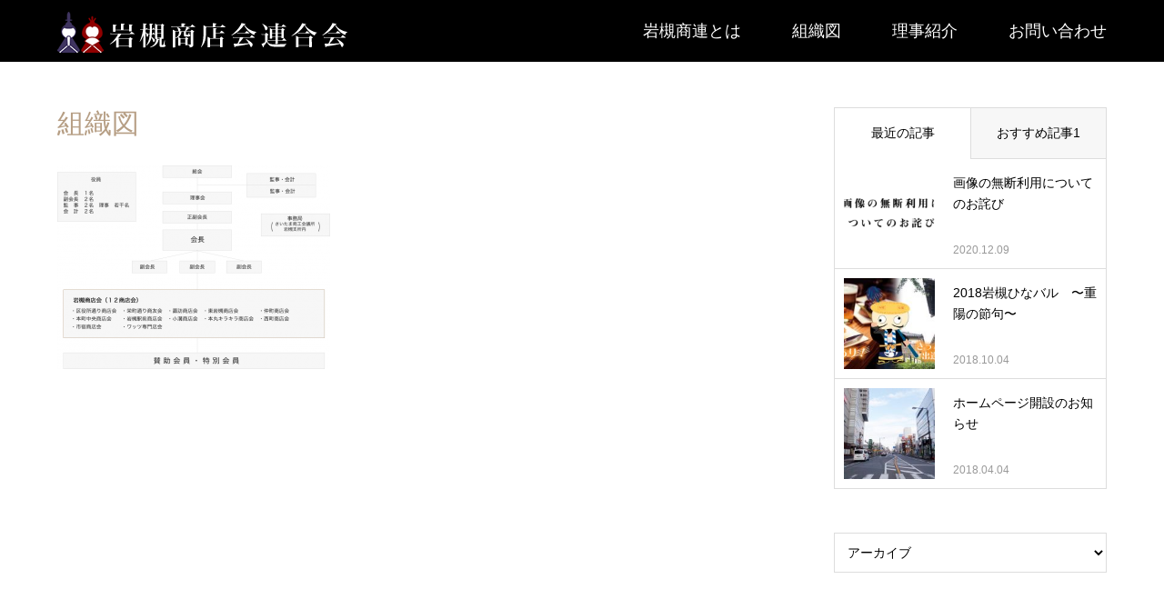

--- FILE ---
content_type: text/html; charset=UTF-8
request_url: https://www.iwatsuki-syoren.com/organization/%E7%B5%84%E7%B9%94%E5%9B%B3/
body_size: 9815
content:
<!DOCTYPE html>
<html dir="ltr" lang="ja"
	prefix="og: https://ogp.me/ns#" >
<head>
<!-- Google Tag Manager -->
<script>(function(w,d,s,l,i){w[l]=w[l]||[];w[l].push({'gtm.start':
new Date().getTime(),event:'gtm.js'});var f=d.getElementsByTagName(s)[0],
j=d.createElement(s),dl=l!='dataLayer'?'&l='+l:'';j.async=true;j.src=
'https://www.googletagmanager.com/gtm.js?id='+i+dl;f.parentNode.insertBefore(j,f);
})(window,document,'script','dataLayer','GTM-M36N83F');</script>
<!-- End Google Tag Manager -->
<meta charset="UTF-8">
<!--[if IE]><meta http-equiv="X-UA-Compatible" content="IE=edge"><![endif]-->
<meta name="viewport" content="width=device-width">

<meta name="description" content="...">
<link rel="pingback" href="https://www.iwatsuki-syoren.com/wordpress/xmlrpc.php">
<link rel="shortcut icon" href="https://www.iwatsuki-syoren.com/wordpress/wp-content/uploads/2018/03/favicon.ico">

		<!-- All in One SEO 4.3.7 - aioseo.com -->
		<title>組織図 | 岩槻商店会連合会</title>
		<meta name="robots" content="max-image-preview:large" />
		<link rel="canonical" href="https://www.iwatsuki-syoren.com/organization/%e7%b5%84%e7%b9%94%e5%9b%b3/" />
		<meta name="generator" content="All in One SEO (AIOSEO) 4.3.7" />
		<meta property="og:locale" content="ja_JP" />
		<meta property="og:site_name" content="岩槻商店会連合会 |" />
		<meta property="og:type" content="article" />
		<meta property="og:title" content="組織図 | 岩槻商店会連合会" />
		<meta property="og:url" content="https://www.iwatsuki-syoren.com/organization/%e7%b5%84%e7%b9%94%e5%9b%b3/" />
		<meta property="article:published_time" content="2018-03-25T06:47:13+00:00" />
		<meta property="article:modified_time" content="2018-03-25T06:47:13+00:00" />
		<meta name="twitter:card" content="summary" />
		<meta name="twitter:title" content="組織図 | 岩槻商店会連合会" />
		<meta name="google" content="nositelinkssearchbox" />
		<script type="application/ld+json" class="aioseo-schema">
			{"@context":"https:\/\/schema.org","@graph":[{"@type":"BreadcrumbList","@id":"https:\/\/www.iwatsuki-syoren.com\/organization\/%e7%b5%84%e7%b9%94%e5%9b%b3\/#breadcrumblist","itemListElement":[{"@type":"ListItem","@id":"https:\/\/www.iwatsuki-syoren.com\/#listItem","position":1,"item":{"@type":"WebPage","@id":"https:\/\/www.iwatsuki-syoren.com\/","name":"\u30db\u30fc\u30e0","url":"https:\/\/www.iwatsuki-syoren.com\/"},"nextItem":"https:\/\/www.iwatsuki-syoren.com\/organization\/%e7%b5%84%e7%b9%94%e5%9b%b3\/#listItem"},{"@type":"ListItem","@id":"https:\/\/www.iwatsuki-syoren.com\/organization\/%e7%b5%84%e7%b9%94%e5%9b%b3\/#listItem","position":2,"item":{"@type":"WebPage","@id":"https:\/\/www.iwatsuki-syoren.com\/organization\/%e7%b5%84%e7%b9%94%e5%9b%b3\/","name":"\u7d44\u7e54\u56f3","url":"https:\/\/www.iwatsuki-syoren.com\/organization\/%e7%b5%84%e7%b9%94%e5%9b%b3\/"},"previousItem":"https:\/\/www.iwatsuki-syoren.com\/#listItem"}]},{"@type":"ItemPage","@id":"https:\/\/www.iwatsuki-syoren.com\/organization\/%e7%b5%84%e7%b9%94%e5%9b%b3\/#itempage","url":"https:\/\/www.iwatsuki-syoren.com\/organization\/%e7%b5%84%e7%b9%94%e5%9b%b3\/","name":"\u7d44\u7e54\u56f3 | \u5ca9\u69fb\u5546\u5e97\u4f1a\u9023\u5408\u4f1a","inLanguage":"ja","isPartOf":{"@id":"https:\/\/www.iwatsuki-syoren.com\/#website"},"breadcrumb":{"@id":"https:\/\/www.iwatsuki-syoren.com\/organization\/%e7%b5%84%e7%b9%94%e5%9b%b3\/#breadcrumblist"},"datePublished":"2018-03-25T06:47:13+09:00","dateModified":"2018-03-25T06:47:13+09:00"},{"@type":"Organization","@id":"https:\/\/www.iwatsuki-syoren.com\/#organization","name":"\u5ca9\u69fb\u5546\u5e97\u4f1a\u9023\u5408\u4f1a","url":"https:\/\/www.iwatsuki-syoren.com\/"},{"@type":"WebSite","@id":"https:\/\/www.iwatsuki-syoren.com\/#website","url":"https:\/\/www.iwatsuki-syoren.com\/","name":"\u5ca9\u69fb\u5546\u5e97\u4f1a\u9023\u5408\u4f1a","inLanguage":"ja","publisher":{"@id":"https:\/\/www.iwatsuki-syoren.com\/#organization"}}]}
		</script>
		<script type="text/javascript" >
			window.ga=window.ga||function(){(ga.q=ga.q||[]).push(arguments)};ga.l=+new Date;
			ga('create', "UA-115809925-1", 'auto');
			ga('send', 'pageview');
		</script>
		<script async src="https://www.google-analytics.com/analytics.js"></script>
		<!-- All in One SEO -->

<link rel="alternate" type="application/rss+xml" title="岩槻商店会連合会 &raquo; フィード" href="https://www.iwatsuki-syoren.com/feed/" />
<link rel="alternate" type="application/rss+xml" title="岩槻商店会連合会 &raquo; コメントフィード" href="https://www.iwatsuki-syoren.com/comments/feed/" />
<script type="text/javascript">
window._wpemojiSettings = {"baseUrl":"https:\/\/s.w.org\/images\/core\/emoji\/14.0.0\/72x72\/","ext":".png","svgUrl":"https:\/\/s.w.org\/images\/core\/emoji\/14.0.0\/svg\/","svgExt":".svg","source":{"concatemoji":"https:\/\/www.iwatsuki-syoren.com\/wordpress\/wp-includes\/js\/wp-emoji-release.min.js?ver=6.2.8"}};
/*! This file is auto-generated */
!function(e,a,t){var n,r,o,i=a.createElement("canvas"),p=i.getContext&&i.getContext("2d");function s(e,t){p.clearRect(0,0,i.width,i.height),p.fillText(e,0,0);e=i.toDataURL();return p.clearRect(0,0,i.width,i.height),p.fillText(t,0,0),e===i.toDataURL()}function c(e){var t=a.createElement("script");t.src=e,t.defer=t.type="text/javascript",a.getElementsByTagName("head")[0].appendChild(t)}for(o=Array("flag","emoji"),t.supports={everything:!0,everythingExceptFlag:!0},r=0;r<o.length;r++)t.supports[o[r]]=function(e){if(p&&p.fillText)switch(p.textBaseline="top",p.font="600 32px Arial",e){case"flag":return s("\ud83c\udff3\ufe0f\u200d\u26a7\ufe0f","\ud83c\udff3\ufe0f\u200b\u26a7\ufe0f")?!1:!s("\ud83c\uddfa\ud83c\uddf3","\ud83c\uddfa\u200b\ud83c\uddf3")&&!s("\ud83c\udff4\udb40\udc67\udb40\udc62\udb40\udc65\udb40\udc6e\udb40\udc67\udb40\udc7f","\ud83c\udff4\u200b\udb40\udc67\u200b\udb40\udc62\u200b\udb40\udc65\u200b\udb40\udc6e\u200b\udb40\udc67\u200b\udb40\udc7f");case"emoji":return!s("\ud83e\udef1\ud83c\udffb\u200d\ud83e\udef2\ud83c\udfff","\ud83e\udef1\ud83c\udffb\u200b\ud83e\udef2\ud83c\udfff")}return!1}(o[r]),t.supports.everything=t.supports.everything&&t.supports[o[r]],"flag"!==o[r]&&(t.supports.everythingExceptFlag=t.supports.everythingExceptFlag&&t.supports[o[r]]);t.supports.everythingExceptFlag=t.supports.everythingExceptFlag&&!t.supports.flag,t.DOMReady=!1,t.readyCallback=function(){t.DOMReady=!0},t.supports.everything||(n=function(){t.readyCallback()},a.addEventListener?(a.addEventListener("DOMContentLoaded",n,!1),e.addEventListener("load",n,!1)):(e.attachEvent("onload",n),a.attachEvent("onreadystatechange",function(){"complete"===a.readyState&&t.readyCallback()})),(e=t.source||{}).concatemoji?c(e.concatemoji):e.wpemoji&&e.twemoji&&(c(e.twemoji),c(e.wpemoji)))}(window,document,window._wpemojiSettings);
</script>
<style type="text/css">
img.wp-smiley,
img.emoji {
	display: inline !important;
	border: none !important;
	box-shadow: none !important;
	height: 1em !important;
	width: 1em !important;
	margin: 0 0.07em !important;
	vertical-align: -0.1em !important;
	background: none !important;
	padding: 0 !important;
}
</style>
	<link rel='stylesheet' id='style-css' href='https://www.iwatsuki-syoren.com/wordpress/wp-content/themes/gensen_tcd050-child/style.css?ver=99999999.2.2' type='text/css' media='all' />
<link rel='stylesheet' id='wp-block-library-css' href='https://www.iwatsuki-syoren.com/wordpress/wp-includes/css/dist/block-library/style.min.css?ver=6.2.8' type='text/css' media='all' />
<link rel='stylesheet' id='classic-theme-styles-css' href='https://www.iwatsuki-syoren.com/wordpress/wp-includes/css/classic-themes.min.css?ver=6.2.8' type='text/css' media='all' />
<style id='global-styles-inline-css' type='text/css'>
body{--wp--preset--color--black: #000000;--wp--preset--color--cyan-bluish-gray: #abb8c3;--wp--preset--color--white: #ffffff;--wp--preset--color--pale-pink: #f78da7;--wp--preset--color--vivid-red: #cf2e2e;--wp--preset--color--luminous-vivid-orange: #ff6900;--wp--preset--color--luminous-vivid-amber: #fcb900;--wp--preset--color--light-green-cyan: #7bdcb5;--wp--preset--color--vivid-green-cyan: #00d084;--wp--preset--color--pale-cyan-blue: #8ed1fc;--wp--preset--color--vivid-cyan-blue: #0693e3;--wp--preset--color--vivid-purple: #9b51e0;--wp--preset--gradient--vivid-cyan-blue-to-vivid-purple: linear-gradient(135deg,rgba(6,147,227,1) 0%,rgb(155,81,224) 100%);--wp--preset--gradient--light-green-cyan-to-vivid-green-cyan: linear-gradient(135deg,rgb(122,220,180) 0%,rgb(0,208,130) 100%);--wp--preset--gradient--luminous-vivid-amber-to-luminous-vivid-orange: linear-gradient(135deg,rgba(252,185,0,1) 0%,rgba(255,105,0,1) 100%);--wp--preset--gradient--luminous-vivid-orange-to-vivid-red: linear-gradient(135deg,rgba(255,105,0,1) 0%,rgb(207,46,46) 100%);--wp--preset--gradient--very-light-gray-to-cyan-bluish-gray: linear-gradient(135deg,rgb(238,238,238) 0%,rgb(169,184,195) 100%);--wp--preset--gradient--cool-to-warm-spectrum: linear-gradient(135deg,rgb(74,234,220) 0%,rgb(151,120,209) 20%,rgb(207,42,186) 40%,rgb(238,44,130) 60%,rgb(251,105,98) 80%,rgb(254,248,76) 100%);--wp--preset--gradient--blush-light-purple: linear-gradient(135deg,rgb(255,206,236) 0%,rgb(152,150,240) 100%);--wp--preset--gradient--blush-bordeaux: linear-gradient(135deg,rgb(254,205,165) 0%,rgb(254,45,45) 50%,rgb(107,0,62) 100%);--wp--preset--gradient--luminous-dusk: linear-gradient(135deg,rgb(255,203,112) 0%,rgb(199,81,192) 50%,rgb(65,88,208) 100%);--wp--preset--gradient--pale-ocean: linear-gradient(135deg,rgb(255,245,203) 0%,rgb(182,227,212) 50%,rgb(51,167,181) 100%);--wp--preset--gradient--electric-grass: linear-gradient(135deg,rgb(202,248,128) 0%,rgb(113,206,126) 100%);--wp--preset--gradient--midnight: linear-gradient(135deg,rgb(2,3,129) 0%,rgb(40,116,252) 100%);--wp--preset--duotone--dark-grayscale: url('#wp-duotone-dark-grayscale');--wp--preset--duotone--grayscale: url('#wp-duotone-grayscale');--wp--preset--duotone--purple-yellow: url('#wp-duotone-purple-yellow');--wp--preset--duotone--blue-red: url('#wp-duotone-blue-red');--wp--preset--duotone--midnight: url('#wp-duotone-midnight');--wp--preset--duotone--magenta-yellow: url('#wp-duotone-magenta-yellow');--wp--preset--duotone--purple-green: url('#wp-duotone-purple-green');--wp--preset--duotone--blue-orange: url('#wp-duotone-blue-orange');--wp--preset--font-size--small: 13px;--wp--preset--font-size--medium: 20px;--wp--preset--font-size--large: 36px;--wp--preset--font-size--x-large: 42px;--wp--preset--spacing--20: 0.44rem;--wp--preset--spacing--30: 0.67rem;--wp--preset--spacing--40: 1rem;--wp--preset--spacing--50: 1.5rem;--wp--preset--spacing--60: 2.25rem;--wp--preset--spacing--70: 3.38rem;--wp--preset--spacing--80: 5.06rem;--wp--preset--shadow--natural: 6px 6px 9px rgba(0, 0, 0, 0.2);--wp--preset--shadow--deep: 12px 12px 50px rgba(0, 0, 0, 0.4);--wp--preset--shadow--sharp: 6px 6px 0px rgba(0, 0, 0, 0.2);--wp--preset--shadow--outlined: 6px 6px 0px -3px rgba(255, 255, 255, 1), 6px 6px rgba(0, 0, 0, 1);--wp--preset--shadow--crisp: 6px 6px 0px rgba(0, 0, 0, 1);}:where(.is-layout-flex){gap: 0.5em;}body .is-layout-flow > .alignleft{float: left;margin-inline-start: 0;margin-inline-end: 2em;}body .is-layout-flow > .alignright{float: right;margin-inline-start: 2em;margin-inline-end: 0;}body .is-layout-flow > .aligncenter{margin-left: auto !important;margin-right: auto !important;}body .is-layout-constrained > .alignleft{float: left;margin-inline-start: 0;margin-inline-end: 2em;}body .is-layout-constrained > .alignright{float: right;margin-inline-start: 2em;margin-inline-end: 0;}body .is-layout-constrained > .aligncenter{margin-left: auto !important;margin-right: auto !important;}body .is-layout-constrained > :where(:not(.alignleft):not(.alignright):not(.alignfull)){max-width: var(--wp--style--global--content-size);margin-left: auto !important;margin-right: auto !important;}body .is-layout-constrained > .alignwide{max-width: var(--wp--style--global--wide-size);}body .is-layout-flex{display: flex;}body .is-layout-flex{flex-wrap: wrap;align-items: center;}body .is-layout-flex > *{margin: 0;}:where(.wp-block-columns.is-layout-flex){gap: 2em;}.has-black-color{color: var(--wp--preset--color--black) !important;}.has-cyan-bluish-gray-color{color: var(--wp--preset--color--cyan-bluish-gray) !important;}.has-white-color{color: var(--wp--preset--color--white) !important;}.has-pale-pink-color{color: var(--wp--preset--color--pale-pink) !important;}.has-vivid-red-color{color: var(--wp--preset--color--vivid-red) !important;}.has-luminous-vivid-orange-color{color: var(--wp--preset--color--luminous-vivid-orange) !important;}.has-luminous-vivid-amber-color{color: var(--wp--preset--color--luminous-vivid-amber) !important;}.has-light-green-cyan-color{color: var(--wp--preset--color--light-green-cyan) !important;}.has-vivid-green-cyan-color{color: var(--wp--preset--color--vivid-green-cyan) !important;}.has-pale-cyan-blue-color{color: var(--wp--preset--color--pale-cyan-blue) !important;}.has-vivid-cyan-blue-color{color: var(--wp--preset--color--vivid-cyan-blue) !important;}.has-vivid-purple-color{color: var(--wp--preset--color--vivid-purple) !important;}.has-black-background-color{background-color: var(--wp--preset--color--black) !important;}.has-cyan-bluish-gray-background-color{background-color: var(--wp--preset--color--cyan-bluish-gray) !important;}.has-white-background-color{background-color: var(--wp--preset--color--white) !important;}.has-pale-pink-background-color{background-color: var(--wp--preset--color--pale-pink) !important;}.has-vivid-red-background-color{background-color: var(--wp--preset--color--vivid-red) !important;}.has-luminous-vivid-orange-background-color{background-color: var(--wp--preset--color--luminous-vivid-orange) !important;}.has-luminous-vivid-amber-background-color{background-color: var(--wp--preset--color--luminous-vivid-amber) !important;}.has-light-green-cyan-background-color{background-color: var(--wp--preset--color--light-green-cyan) !important;}.has-vivid-green-cyan-background-color{background-color: var(--wp--preset--color--vivid-green-cyan) !important;}.has-pale-cyan-blue-background-color{background-color: var(--wp--preset--color--pale-cyan-blue) !important;}.has-vivid-cyan-blue-background-color{background-color: var(--wp--preset--color--vivid-cyan-blue) !important;}.has-vivid-purple-background-color{background-color: var(--wp--preset--color--vivid-purple) !important;}.has-black-border-color{border-color: var(--wp--preset--color--black) !important;}.has-cyan-bluish-gray-border-color{border-color: var(--wp--preset--color--cyan-bluish-gray) !important;}.has-white-border-color{border-color: var(--wp--preset--color--white) !important;}.has-pale-pink-border-color{border-color: var(--wp--preset--color--pale-pink) !important;}.has-vivid-red-border-color{border-color: var(--wp--preset--color--vivid-red) !important;}.has-luminous-vivid-orange-border-color{border-color: var(--wp--preset--color--luminous-vivid-orange) !important;}.has-luminous-vivid-amber-border-color{border-color: var(--wp--preset--color--luminous-vivid-amber) !important;}.has-light-green-cyan-border-color{border-color: var(--wp--preset--color--light-green-cyan) !important;}.has-vivid-green-cyan-border-color{border-color: var(--wp--preset--color--vivid-green-cyan) !important;}.has-pale-cyan-blue-border-color{border-color: var(--wp--preset--color--pale-cyan-blue) !important;}.has-vivid-cyan-blue-border-color{border-color: var(--wp--preset--color--vivid-cyan-blue) !important;}.has-vivid-purple-border-color{border-color: var(--wp--preset--color--vivid-purple) !important;}.has-vivid-cyan-blue-to-vivid-purple-gradient-background{background: var(--wp--preset--gradient--vivid-cyan-blue-to-vivid-purple) !important;}.has-light-green-cyan-to-vivid-green-cyan-gradient-background{background: var(--wp--preset--gradient--light-green-cyan-to-vivid-green-cyan) !important;}.has-luminous-vivid-amber-to-luminous-vivid-orange-gradient-background{background: var(--wp--preset--gradient--luminous-vivid-amber-to-luminous-vivid-orange) !important;}.has-luminous-vivid-orange-to-vivid-red-gradient-background{background: var(--wp--preset--gradient--luminous-vivid-orange-to-vivid-red) !important;}.has-very-light-gray-to-cyan-bluish-gray-gradient-background{background: var(--wp--preset--gradient--very-light-gray-to-cyan-bluish-gray) !important;}.has-cool-to-warm-spectrum-gradient-background{background: var(--wp--preset--gradient--cool-to-warm-spectrum) !important;}.has-blush-light-purple-gradient-background{background: var(--wp--preset--gradient--blush-light-purple) !important;}.has-blush-bordeaux-gradient-background{background: var(--wp--preset--gradient--blush-bordeaux) !important;}.has-luminous-dusk-gradient-background{background: var(--wp--preset--gradient--luminous-dusk) !important;}.has-pale-ocean-gradient-background{background: var(--wp--preset--gradient--pale-ocean) !important;}.has-electric-grass-gradient-background{background: var(--wp--preset--gradient--electric-grass) !important;}.has-midnight-gradient-background{background: var(--wp--preset--gradient--midnight) !important;}.has-small-font-size{font-size: var(--wp--preset--font-size--small) !important;}.has-medium-font-size{font-size: var(--wp--preset--font-size--medium) !important;}.has-large-font-size{font-size: var(--wp--preset--font-size--large) !important;}.has-x-large-font-size{font-size: var(--wp--preset--font-size--x-large) !important;}
.wp-block-navigation a:where(:not(.wp-element-button)){color: inherit;}
:where(.wp-block-columns.is-layout-flex){gap: 2em;}
.wp-block-pullquote{font-size: 1.5em;line-height: 1.6;}
</style>
<link rel='stylesheet' id='contact-form-7-css' href='https://www.iwatsuki-syoren.com/wordpress/wp-content/plugins/contact-form-7/includes/css/styles.css?ver=5.7.6' type='text/css' media='all' />
<link rel='stylesheet' id='tcd-maps-css' href='https://www.iwatsuki-syoren.com/wordpress/wp-content/plugins/tcd-google-maps/admin.css?ver=6.2.8' type='text/css' media='all' />
<link rel='stylesheet' id='parent-style-css' href='https://www.iwatsuki-syoren.com/wordpress/wp-content/themes/gensen_tcd050/style.css?ver=6.2.8' type='text/css' media='all' />
<link rel='stylesheet' id='child-style-css' href='https://www.iwatsuki-syoren.com/wordpress/wp-content/themes/gensen_tcd050-child/style.css?ver=6.2.8' type='text/css' media='all' />
<script type='text/javascript' src='https://www.iwatsuki-syoren.com/wordpress/wp-includes/js/jquery/jquery.min.js?ver=3.6.4' id='jquery-core-js'></script>
<script type='text/javascript' src='https://www.iwatsuki-syoren.com/wordpress/wp-includes/js/jquery/jquery-migrate.min.js?ver=3.4.0' id='jquery-migrate-js'></script>
<link rel="https://api.w.org/" href="https://www.iwatsuki-syoren.com/wp-json/" /><link rel="alternate" type="application/json" href="https://www.iwatsuki-syoren.com/wp-json/wp/v2/media/111" /><link rel='shortlink' href='https://www.iwatsuki-syoren.com/?p=111' />
<link rel="alternate" type="application/json+oembed" href="https://www.iwatsuki-syoren.com/wp-json/oembed/1.0/embed?url=https%3A%2F%2Fwww.iwatsuki-syoren.com%2Forganization%2F%25e7%25b5%2584%25e7%25b9%2594%25e5%259b%25b3%2F" />
<link rel="alternate" type="text/xml+oembed" href="https://www.iwatsuki-syoren.com/wp-json/oembed/1.0/embed?url=https%3A%2F%2Fwww.iwatsuki-syoren.com%2Forganization%2F%25e7%25b5%2584%25e7%25b9%2594%25e5%259b%25b3%2F&#038;format=xml" />

<link rel="stylesheet" href="https://www.iwatsuki-syoren.com/wordpress/wp-content/themes/gensen_tcd050/css/design-plus.css?ver=99999999.2.2">
<link rel="stylesheet" href="https://www.iwatsuki-syoren.com/wordpress/wp-content/themes/gensen_tcd050/css/sns-botton.css?ver=99999999.2.2">
<link rel="stylesheet" href="https://www.iwatsuki-syoren.com/wordpress/wp-content/themes/gensen_tcd050/css/responsive.css?ver=99999999.2.2">
<link rel="stylesheet" href="https://www.iwatsuki-syoren.com/wordpress/wp-content/themes/gensen_tcd050/css/footer-bar.css?ver=99999999.2.2">

<script src="https://www.iwatsuki-syoren.com/wordpress/wp-content/themes/gensen_tcd050/js/jquery.easing.1.3.js?ver=99999999.2.2"></script>
<script src="https://www.iwatsuki-syoren.com/wordpress/wp-content/themes/gensen_tcd050/js/jquery.textOverflowEllipsis.js?ver=99999999.2.2"></script>
<script src="https://www.iwatsuki-syoren.com/wordpress/wp-content/themes/gensen_tcd050/js/jscript.js?ver=99999999.2.2"></script>
<script src="https://www.iwatsuki-syoren.com/wordpress/wp-content/themes/gensen_tcd050/js/comment.js?ver=99999999.2.2"></script>
<script src="https://www.iwatsuki-syoren.com/wordpress/wp-content/themes/gensen_tcd050/js/jquery.chosen.min.js?ver=99999999.2.2"></script>
<link rel="stylesheet" href="https://www.iwatsuki-syoren.com/wordpress/wp-content/themes/gensen_tcd050/css/jquery.chosen.css?ver=99999999.2.2">

<style type="text/css">
body, input, textarea, select { font-family: Arial, "ヒラギノ角ゴ ProN W3", "Hiragino Kaku Gothic ProN", "メイリオ", Meiryo, sans-serif; }
.rich_font { font-family: "Times New Roman" , "游明朝" , "Yu Mincho" , "游明朝体" , "YuMincho" , "ヒラギノ明朝 Pro W3" , "Hiragino Mincho Pro" , "HiraMinProN-W3" , "HGS明朝E" , "ＭＳ Ｐ明朝" , "MS PMincho" , serif; font-weight:500; }

#header_logo #logo_text .logo { font-size:36px; }
#header_logo_fix #logo_text_fixed .logo { font-size:36px; }
#footer_logo .logo_text { font-size:36px; }
#post_title { font-size:30px; }
.post_content { font-size:14px; }
#archive_headline { font-size:42px; }
#archive_desc { font-size:14px; }
  
@media screen and (max-width:991px) {
  #header_logo #logo_text .logo { font-size:26px; }
  #header_logo_fix #logo_text_fixed .logo { font-size:26px; }
  #footer_logo .logo_text { font-size:26px; }
  #post_title { font-size:16px; }
  .post_content { font-size:14px; }
  #archive_headline { font-size:20px; }
  #archive_desc { font-size:14px; }
}


#site_wrap { display:none; }
#site_loader_overlay {
  background: #fff;
  opacity: 1;
  position: fixed;
  top: 0px;
  left: 0px;
  width: 100%;
  height: 100%;
  width: 100vw;
  height: 100vh;
  z-index: 99999;
}

/* type1 */
#site_loader_animation {
  margin: -25.5px 0 0 -25.5px;
  width: 48px;
  height: 48px;
  font-size: 10px;
  text-indent: -9999em;
  position: fixed;
  top: 50%;
  left: 50%;
  border: 3px solid rgba(182,158,132,0.2);
  border-top-color: #b69e84;
  border-radius: 50%;
  -webkit-animation: loading-circle 1.1s infinite linear;
  animation: loading-circle 1.1s infinite linear;
}
@-webkit-keyframes loading-circle {
  0% { -webkit-transform: rotate(0deg); transform: rotate(0deg); }
  100% { -webkit-transform: rotate(360deg); transform: rotate(360deg); }
}
@keyframes loading-circle {
  0% { -webkit-transform: rotate(0deg); transform: rotate(0deg); }
  100% { -webkit-transform: rotate(360deg); transform: rotate(360deg);
  }
}


.image {
overflow: hidden;
-webkit-backface-visibility: hidden;
backface-visibility: hidden;
-webkit-transition-duration: .35s;
-moz-transition-duration: .35s;
-ms-transition-duration: .35s;
-o-transition-duration: .35s;
transition-duration: .35s;
}
.image img {
-webkit-backface-visibility: hidden;
backface-visibility: hidden;
-webkit-transform: scale(1);
-webkit-transition-property: opacity, scale, -webkit-transform, transform;
-webkit-transition-duration: .35s;
-moz-transform: scale(1);
-moz-transition-property: opacity, scale, -moz-transform, transform;
-moz-transition-duration: .35s;
-ms-transform: scale(1);
-ms-transition-property: opacity, scale, -ms-transform, transform;
-ms-transition-duration: .35s;
-o-transform: scale(1);
-o-transition-property: opacity, scale, -o-transform, transform;
-o-transition-duration: .35s;
transform: scale(1);
transition-property: opacity, scale, transform;
transition-duration: .35s;
}
.image:hover img, a:hover .image img {
-webkit-transform: scale(1.2);
-moz-transform: scale(1.2);
-ms-transform: scale(1.2);
-o-transform: scale(1.2);
transform: scale(1.2);
}
.introduce_list_col a:hover .image img {
-webkit-transform: scale(1.2) translate3d(-41.66%, 0, 0);
-moz-transform: scale(1.2) translate3d(-41.66%, 0, 0);
-ms-transform: scale(1.2) translate3d(-41.66%, 0, 0);
-o-transform: scale(1.2) translate3d(-41.66%, 0, 0);
transform: scale(1.2) translate3d(-41.66%, 0, 0);
}


.archive_filter .button input:hover, .archive_sort dt,#post_pagination p, #post_pagination a:hover, #return_top a, .c-pw__btn,
#comment_header ul li a:hover, #comment_header ul li.comment_switch_active a, #comment_header #comment_closed p,
#introduce_slider .slick-dots li button:hover, #introduce_slider .slick-dots li.slick-active button
{ background-color:#b69e84; }

#comment_header ul li.comment_switch_active a, #comment_header #comment_closed p, #guest_info input:focus, #comment_textarea textarea:focus
{ border-color:#b69e84; }

#comment_header ul li.comment_switch_active a:after, #comment_header #comment_closed p:after
{ border-color:#b69e84 transparent transparent transparent; }

.header_search_inputs .chosen-results li[data-option-array-index="0"]
{ background-color:#b69e84 !important; border-color:#b69e84; }

a:hover, #bread_crumb li a:hover, #bread_crumb li.home a:hover:before, #bread_crumb li.last,
#archive_headline, .archive_header .headline, .archive_filter_headline, #related_post .headline,
#introduce_header .headline, .introduce_list_col .info .title, .introduce_archive_banner_link a:hover,
#recent_news .headline, #recent_news li a:hover, #comment_headline,
.side_headline, ul.banner_list li a:hover .caption, .footer_headline, .footer_widget a:hover,
#index_news .entry-date, #index_news_mobile .entry-date, .cb_content-carousel a:hover .image .title
{ color:#b69e84; }

#index_news_mobile .archive_link a:hover, .cb_content-blog_list .archive_link a:hover, #load_post a:hover, #submit_comment:hover, .c-pw__btn:hover
{ background-color:#92785f; }

#header_search select:focus, .header_search_inputs .chosen-with-drop .chosen-single span, #footer_contents a:hover, #footer_nav a:hover, #footer_social_link li:hover:before,
#header_slider .slick-arrow:hover, .cb_content-carousel .slick-arrow:hover
{ color:#92785f; }

.post_content a { color:#b69e84; }

#header_search, #index_header_search { background-color:#222222; }

#footer_nav { background-color:#F7F7F7; }
#footer_contents { background-color:#222222; }

#header_search_submit { background-color:rgba(0,0,0,0); }
#header_search_submit:hover { background-color:rgba(146,120,95,1.0); }
.cat-category { background-color:#999999 !important; }
.cat-area { background-color:#999999 !important; }
.cat-shop_category { background-color:#000000 !important; }
.cat-category6 { background-color:#49240d !important; }

@media only screen and (min-width:992px) {
  #global_menu ul ul a { background-color:#b69e84; }
  #global_menu ul ul a:hover, #global_menu ul ul .current-menu-item > a { background-color:#92785f; }
  #header_top { background-color:#000000; }
  .has_header_content #header_top { background-color:rgba(0,0,0,0); }
  .fix_top.header_fix #header_top { background-color:rgba(0,0,0,0.8); }
  #header_logo a, #global_menu > ul > li > a { color:#ffffff; }
  #header_logo_fix a, .fix_top.header_fix #global_menu > ul > li > a { color:#ffffff; }
  .has_header_content #index_header_search { background-color:rgba(34,34,34,0.6); }
}
@media screen and (max-width:991px) {
  #global_menu { background-color:#b69e84; }
  #global_menu a:hover, #global_menu .current-menu-item > a { background-color:#92785f; }
  #header_top { background-color:#000000; }
  #header_top a, #header_top a:before { color:#ffffff !important; }
  .mobile_fix_top.header_fix #header_top { background-color:rgba(0,0,0,0.8); }
  .mobile_fix_top.header_fix #header_top a, .mobile_fix_top.header_fix #header_top a:before { color:#ffffff !important; }
  .archive_sort dt { color:#b69e84; }
  .post-type-archive-news #recent_news .show_date li .date { color:#b69e84; }
}


.post_content h2.post_title,
.post_title,
#post_title { font-size:30px; color:#b69e84; }
@media only screen and (max-width:767px) {
.post_content h2.post_title,
.post_title { font-size:20px; }
}
@media only screen and (max-width:480px) {
.post_content th,
.post_content td { font-size:10px; }
}
div.image:hover img, a:hover div.image img  {
-webkit-transform: scale(1);
-moz-transform: scale(1);
-ms-transform: scale(1);
-o-transform: scale(1);
transform: scale(1);
}
#footer_logo { display:none; }
#copyright { width:auto; text-align:center; position:relative; }
#global_menu > ul > li > a { font-size:18px; }
#header { background-color:rgba(0,0,0,0.3); }

</style>

<style type="text/css"></style></head>
<body id="body" class="attachment attachment-template-default attachmentid-111 attachment-png">

<!-- Google Tag Manager (noscript) -->
<noscript><iframe src="https://www.googletagmanager.com/ns.html?id=GTM-M36N83F"
height="0" width="0" style="display:none;visibility:hidden"></iframe></noscript>
<!-- End Google Tag Manager (noscript) -->

<div id="site_loader_overlay">
 <div id="site_loader_animation">
 </div>
</div>
<div id="site_wrap">

 <div id="header">
  <div id="header_top">
   <div class="inner clearfix">
    <div id="header_logo">
     <div id="logo_image">
 <h1 class="logo">
  <a href="https://www.iwatsuki-syoren.com/" title="岩槻商店会連合会" data-label="岩槻商店会連合会"><img src="https://www.iwatsuki-syoren.com/wordpress/wp-content/uploads/2018/03/logo-1.png?1768633428" alt="岩槻商店会連合会" title="岩槻商店会連合会" /></a>
 </h1>
</div>
    </div>
    <div id="header_logo_fix">
     <div id="logo_image_fixed">
 <p class="logo rich_font"><a href="https://www.iwatsuki-syoren.com/" title="岩槻商店会連合会"><img src="https://www.iwatsuki-syoren.com/wordpress/wp-content/uploads/2018/03/logo-1.png?1768633428" alt="岩槻商店会連合会" title="岩槻商店会連合会" /></a></p>
</div>
    </div>
    <a href="#" class="menu_button"><span>menu</span></a>
    <div id="global_menu">
     <ul id="menu-%e3%83%a1%e3%82%a4%e3%83%b3%e3%83%a1%e3%83%8b%e3%83%a5%e3%83%bc" class="menu"><li id="menu-item-30" class="menu-item menu-item-type-post_type menu-item-object-page menu-item-30"><a href="https://www.iwatsuki-syoren.com/about/">岩槻商連とは</a></li>
<li id="menu-item-29" class="menu-item menu-item-type-post_type menu-item-object-page menu-item-29"><a href="https://www.iwatsuki-syoren.com/organization/">組織図</a></li>
<li id="menu-item-161" class="menu-item menu-item-type-post_type menu-item-object-page menu-item-161"><a href="https://www.iwatsuki-syoren.com/riji/">理事紹介</a></li>
<li id="menu-item-27" class="menu-item menu-item-type-post_type menu-item-object-page menu-item-27"><a href="https://www.iwatsuki-syoren.com/contact/">お問い合わせ</a></li>
</ul>    </div>
   </div>
  </div>
 </div><!-- END #header -->

 <div id="main_contents" class="clearfix">



<div id="main_col" class="clearfix">

 <div id="left_col">


 <div id="article">

  <h2 id="post_title" class="rich_font">組織図</h2>

  <div class="post_content clearfix">
   <p class="attachment"><a href='https://www.iwatsuki-syoren.com/wordpress/wp-content/uploads/2018/03/e432ec8112c865ad20bc9e0fed9cdcdc.png'><img width="300" height="224" src="https://www.iwatsuki-syoren.com/wordpress/wp-content/uploads/2018/03/e432ec8112c865ad20bc9e0fed9cdcdc-300x224.png" class="attachment-medium size-medium" alt="" decoding="async" loading="lazy" /></a></p>
     </div>

 </div><!-- END #article -->


 </div><!-- END #left_col -->

 <div id="side_col">
  <div class="widget side_widget clearfix styled_post_list1_widget" id="styled_post_list1_widget-3">
<input type="radio" id="styled_post_list1_widget-3-recent_post" name="styled_post_list1_widget-3-tab-radio" class="tab-radio tab-radio-recent_post" checked="checked" /><input type="radio" id="styled_post_list1_widget-3-recommend_post" name="styled_post_list1_widget-3-tab-radio" class="tab-radio tab-radio-recommend_post" />
<ol class="styled_post_list1_tabs">
 <li class="tab-label-recent_post"><label for="styled_post_list1_widget-3-recent_post">最近の記事</label></li>
 <li class="tab-label-recommend_post"><label for="styled_post_list1_widget-3-recommend_post">おすすめ記事1</label></li>
</ol>
<ol class="styled_post_list1 tab-content-recent_post">
 <li class="clearfix">
  <a href="https://www.iwatsuki-syoren.com/%e7%94%bb%e5%83%8f%e3%81%ae%e7%84%a1%e6%96%ad%e5%88%a9%e7%94%a8%e3%81%ab%e3%81%a4%e3%81%84%e3%81%a6%e3%81%ae%e3%81%8a%e8%a9%ab%e3%81%b3/">
   <div class="image">
    <img width="150" height="150" src="https://www.iwatsuki-syoren.com/wordpress/wp-content/uploads/2020/12/owabi2-150x150.png" class="attachment-size1 size-size1 wp-post-image" alt="" decoding="async" loading="lazy" />   </div>
   <div class="info">
    <h4 class="title">画像の無断利用についてのお詫び</h4>
   <p class="date">2020.12.09</p>   </div>
  </a>
 </li>
 <li class="clearfix">
  <a href="https://www.iwatsuki-syoren.com/2018%e5%b2%a9%e6%a7%bb%e3%81%b2%e3%81%aa%e3%83%90%e3%83%ab%e3%80%80%e3%80%9c%e9%87%8d%e9%99%bd%e3%81%ae%e7%af%80%e5%8f%a5%e3%80%9c/">
   <div class="image">
    <img width="150" height="150" src="https://www.iwatsuki-syoren.com/wordpress/wp-content/uploads/2018/10/main_s1-150x150.jpg" class="attachment-size1 size-size1 wp-post-image" alt="" decoding="async" loading="lazy" />   </div>
   <div class="info">
    <h4 class="title">2018岩槻ひなバル　〜重陽の節句〜</h4>
   <p class="date">2018.10.04</p>   </div>
  </a>
 </li>
 <li class="clearfix">
  <a href="https://www.iwatsuki-syoren.com/%e3%83%9b%e3%83%bc%e3%83%a0%e3%83%9a%e3%83%bc%e3%82%b8%e9%96%8b%e8%a8%ad%e3%81%ae%e3%81%8a%e7%9f%a5%e3%82%89%e3%81%9b/">
   <div class="image">
    <img width="150" height="150" src="https://www.iwatsuki-syoren.com/wordpress/wp-content/uploads/2018/04/R0030210-150x150.jpg" class="attachment-size1 size-size1 wp-post-image" alt="" decoding="async" loading="lazy" />   </div>
   <div class="info">
    <h4 class="title">ホームページ開設のお知らせ</h4>
   <p class="date">2018.04.04</p>   </div>
  </a>
 </li>
</ol>
<ol class="styled_post_list1 tab-content-recommend_post">
 <li class="no_post">登録されている記事はございません。</li>
</ol>
</div>
<div class="widget side_widget clearfix tcdw_archive_list_widget" id="tcdw_archive_list_widget-2">
<select name="archive-dropdown" onChange='document.location.href=this.options[this.selectedIndex].value;'>
  <option value="">アーカイブ</option>
  	<option value='https://www.iwatsuki-syoren.com/2020/12/'> 2020年12月 &nbsp;(1)</option>
	<option value='https://www.iwatsuki-syoren.com/2018/10/'> 2018年10月 &nbsp;(1)</option>
	<option value='https://www.iwatsuki-syoren.com/2018/04/'> 2018年4月 &nbsp;(1)</option>
</select>
</div>
 </div>

</div><!-- END #main_col -->


 </div><!-- END #main_contents -->

 <div id="footer">


  <div id="footer_contents">
   <div class="inner">

    <div id="footer_widget" class="footer_widget_type2">
<div class="widget footer_widget ml_ad_widget">
<img src="https://www.iwatsuki-syoren.com/wordpress/wp-content/uploads/2018/03/5f50ccfb0d2fb34df7b8e07cf28f5dfd.jpg" alt="" />
</div>
<div class="widget footer_widget widget_nav_menu">
<div class="menu-%e3%83%95%e3%83%83%e3%82%bf%e3%83%bc%e3%83%a1%e3%83%8b%e3%83%a5%e3%83%bc-container"><ul id="menu-%e3%83%95%e3%83%83%e3%82%bf%e3%83%bc%e3%83%a1%e3%83%8b%e3%83%a5%e3%83%bc" class="menu"><li id="menu-item-26" class="menu-item menu-item-type-post_type menu-item-object-page menu-item-26"><a href="https://www.iwatsuki-syoren.com/about/">岩槻商連とは</a></li>
<li id="menu-item-25" class="menu-item menu-item-type-post_type menu-item-object-page menu-item-25"><a href="https://www.iwatsuki-syoren.com/organization/">組織図</a></li>
<li id="menu-item-157" class="menu-item menu-item-type-post_type menu-item-object-page menu-item-157"><a href="https://www.iwatsuki-syoren.com/riji/">理事紹介</a></li>
<li id="menu-item-23" class="menu-item menu-item-type-post_type menu-item-object-page menu-item-23"><a href="https://www.iwatsuki-syoren.com/contact/">お問い合わせ</a></li>
</ul></div></div>
<div class="widget footer_widget tcdw_banner_list_widget">

<ul class="banner_list">
<li><a href="https://www.iwatsuki-syoren.com"><div class="image"><img src="https://www.iwatsuki-syoren.com/wordpress/wp-content/uploads/2018/03/logo_2.png" alt="" /></div></a></li>
</ul>
</div>
    </div>

    <div id="footer_info">
     <div id="footer_logo">
      <div class="logo_area">
 <p class="logo rich_font"><a href="https://www.iwatsuki-syoren.com/" title="岩槻商店会連合会"><img src="https://www.iwatsuki-syoren.com/wordpress/wp-content/uploads/2018/03/e432ec8112c865ad20bc9e0fed9cdcdc.png?1768633428" alt="岩槻商店会連合会" title="岩槻商店会連合会" /></a></p>
</div>
     </div>



     <p id="copyright"><span>Copyright </span>&copy; <a href="https://www.iwatsuki-syoren.com/">岩槻商店会連合会</a>. All Rights Reserved.</p>

    </div><!-- END #footer_info -->
   </div><!-- END .inner -->
  </div><!-- END #footer_contents -->

  <div id="return_top">
   <a href="#body"><span>PAGE TOP</span></a>
  </div><!-- END #return_top -->

 </div><!-- END #footer -->


</div><!-- #site_wrap -->

<script>


jQuery(document).ready(function($){
  $('.inview-fadein').css('opacity', 0);

  var initialize = function(){
    $('.js-ellipsis').textOverflowEllipsis();


    if ($('.inview-fadein').length) {
      $(window).on('load scroll resize', function(){
        $('.inview-fadein:not(.active)').each(function(){
          var elmTop = $(this).offset().top || 0;
          if ($(window).scrollTop() > elmTop - $(window).height()){
            if ($(this).is('#post_list')) {
              var $articles = $(this).find('.article, .archive_link');
              $articles.css('opacity', 0);
              $(this).addClass('active').css('opacity', 1);
              $articles.each(function(i){
                var self = this;
                setTimeout(function(){
                  $(self).animate({ opacity: 1 }, 200);
                }, i*200);
              });
            } else {
              $(this).addClass('active').animate({ opacity: 1 }, 800);
            }
          }
        });
      });
    }

    $(window).trigger('resize');
  };


  function after_load() {
    $('#site_loader_animation').delay(300).fadeOut(600);
    $('#site_loader_overlay').delay(600).fadeOut(900, initialize);
    $('#site_wrap').css('display', 'block');
  }

  $(window).load(function () {
    after_load();
  });

  setTimeout(function(){
    if ($('#site_loader_overlay').not(':animated').is(':visible')) {
      after_load();
    }
  }, 3000);


});
</script>



<script type='text/javascript' src='https://www.iwatsuki-syoren.com/wordpress/wp-includes/js/comment-reply.min.js?ver=6.2.8' id='comment-reply-js'></script>
<script type='text/javascript' src='https://www.iwatsuki-syoren.com/wordpress/wp-content/plugins/contact-form-7/includes/swv/js/index.js?ver=5.7.6' id='swv-js'></script>
<script type='text/javascript' id='contact-form-7-js-extra'>
/* <![CDATA[ */
var wpcf7 = {"api":{"root":"https:\/\/www.iwatsuki-syoren.com\/wp-json\/","namespace":"contact-form-7\/v1"}};
/* ]]> */
</script>
<script type='text/javascript' src='https://www.iwatsuki-syoren.com/wordpress/wp-content/plugins/contact-form-7/includes/js/index.js?ver=5.7.6' id='contact-form-7-js'></script>
</body>
</html>


--- FILE ---
content_type: text/css
request_url: https://www.iwatsuki-syoren.com/wordpress/wp-content/themes/gensen_tcd050-child/style.css?ver=99999999.2.2
body_size: 130
content:
@charset "utf-8";
/*
Theme Name:GENSEN child
Theme URI:
Description:WordPressテーマ「GENSEN」child
Author:Design Plus
Author URI:http://design-plus1.com/tcd-w/
Version:99999999.2.2
Text Domain:tcd-w-child
Template:gensen_tcd050
*/




--- FILE ---
content_type: text/css
request_url: https://www.iwatsuki-syoren.com/wordpress/wp-content/themes/gensen_tcd050-child/style.css?ver=6.2.8
body_size: 130
content:
@charset "utf-8";
/*
Theme Name:GENSEN child
Theme URI:
Description:WordPressテーマ「GENSEN」child
Author:Design Plus
Author URI:http://design-plus1.com/tcd-w/
Version:99999999.2.2
Text Domain:tcd-w-child
Template:gensen_tcd050
*/




--- FILE ---
content_type: text/plain
request_url: https://www.google-analytics.com/j/collect?v=1&_v=j102&a=577799398&t=pageview&_s=1&dl=https%3A%2F%2Fwww.iwatsuki-syoren.com%2Forganization%2F%25E7%25B5%2584%25E7%25B9%2594%25E5%259B%25B3%2F&ul=en-us%40posix&dt=%E7%B5%84%E7%B9%94%E5%9B%B3%20%7C%20%E5%B2%A9%E6%A7%BB%E5%95%86%E5%BA%97%E4%BC%9A%E9%80%A3%E5%90%88%E4%BC%9A&sr=1280x720&vp=1280x720&_u=IEBAAEABAAAAACAAI~&jid=2014968236&gjid=889150941&cid=1433730685.1768633429&tid=UA-115809925-1&_gid=69660101.1768633429&_r=1&_slc=1&z=2017106153
body_size: -452
content:
2,cG-K58VBGTL1F